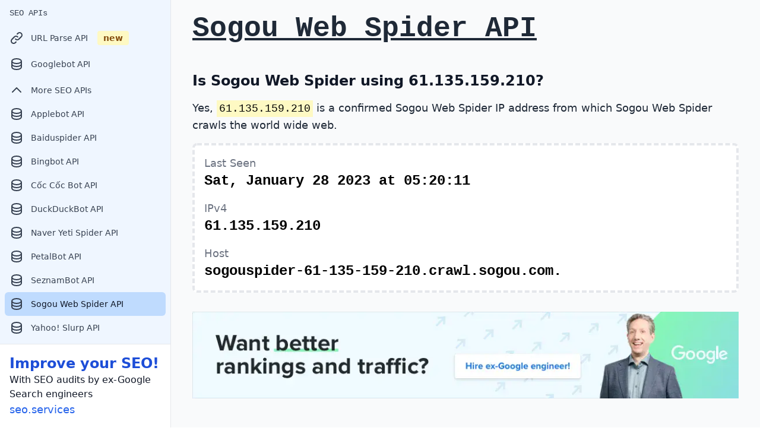

--- FILE ---
content_type: text/html; charset=utf-8
request_url: https://seoapi.com/sogouwebspider/61.135.159.210/
body_size: 4316
content:
<!DOCTYPE html><html class="h-full"><head><title>Is Sogou Web Spider using 61.135.159.210 ?</title><meta charset="utf-8"/><meta content="width=device-width, initial-scale=1" name="viewport"/><link href="/favicon.ico" rel="shortcut icon" type="image/x-icon"/><link href="/css/app.css?v=ZBGxMa4a" rel="stylesheet"/><link href="https://seoapi.com/sogouwebspider/61.135.159.210/" rel="canonical"/><meta content="
Learn if Sogou Web Spider is crawling from 61.135.159.210 and which user agents Sogou Web Spider is using from this IP address? Maintained by ex-Google engineer Fili.
" name="description"/><script async="" data-domain="seoapi.com" defer="" src="/a.js" type="text/javascript"></script><script>window.plausible = window.plausible || function() { (window.plausible.q = window.plausible.q || []).push(arguments) }</script></head><body class="h-full" data-instant-allow-external-links="" data-instant-allow-query-string=""><div class="h-full"><!-- Off-canvas menu for mobile, show/hide based on off-canvas menu state. --><div aria-modal="true" class="relative z-40 lg:hidden hidden" id="menu" role="dialog"><div class="fixed inset-0 bg-gray-600 bg-opacity-75"></div><div class="fixed inset-0 flex z-40"><div class="relative flex-1 flex flex-col w-full bg-blue-50"><div class="absolute top-0 right-0 -mr-12 pt-2"><button class="ml-1 flex items-center justify-center h-10 w-10 rounded-full focus:outline-none focus:ring-2 focus:ring-inset focus:ring-white" onclick="toggleMobileMenu()" type="button"><span class="sr-only">Close sidebar</span><svg aria-hidden="true" class="h-6 w-6 text-white" fill="none" stroke="currentColor" stroke-width="2" viewBox="0 0 24 24" xmlns="http://www.w3.org/2000/svg"><path d="M6 18L18 6M6 6l12 12" stroke-linecap="round" stroke-linejoin="round"></path></svg></button></div><div class="flex-1 h-0 pt-1 pb-4 overflow-y-auto"><nav class="px-2 space-y-1"><h2 class="text-gray-700 group flex items-center px-2 py-2 text-sm font-medium font-mono">SEO APIs</h2><a class="text-gray-700 hover:bg-blue-200 hover:text-gray-900 group flex items-center px-2 py-2 text-sm font-medium rounded-md" href="https://urlparse.com/?ref=seoapi.com"><svg class="text-gray-700 group-hover:text-gray-800 mr-3 flex-shrink-0 h-6 w-6" fill="none" stroke="currentColor" stroke-width="2" viewBox="0 0 24 24" xmlns="http://www.w3.org/2000/svg"><path d="M13.828 10.172a4 4 0 00-5.656 0l-4 4a4 4 0 105.656 5.656l1.102-1.101m-.758-4.899a4 4 0 005.656 0l4-4a4 4 0 00-5.656-5.656l-1.1 1.1" stroke-linecap="round" stroke-linejoin="round"></path></svg>URL Parse API <span class="bg-yellow-100 text-yellow-800 text-sm font-semibold ml-4 px-2.5 py-0.5 rounded">new</span></a> <a class="text-gray-700 hover:bg-blue-200 hover:text-gray-900 group flex items-center px-2 py-2 text-sm font-medium rounded-md" href="https://seoapi.com/googlebot/"><svg class="text-gray-700 group-hover:text-gray-800 mr-3 flex-shrink-0 h-6 w-6" fill="none" stroke="currentColor" stroke-width="2" viewBox="0 0 24 24" xmlns="http://www.w3.org/2000/svg"><path d="M4 7v10c0 2.21 3.582 4 8 4s8-1.79 8-4V7M4 7c0 2.21 3.582 4 8 4s8-1.79 8-4M4 7c0-2.21 3.582-4 8-4s8 1.79 8 4m0 5c0 2.21-3.582 4-8 4s-8-1.79-8-4" stroke-linecap="round" stroke-linejoin="round"></path></svg>Googlebot API</a><details class="seoapis" open=""><summary class="text-gray-700 hover:bg-blue-200 hover:text-gray-900 group flex items-center px-2 py-2 text-sm font-medium rounded-md" onclick="rotate180('.seoapis');"><svg class="text-gray-700 group-hover:text-gray-800 mr-3 flex-shrink-0 h-6 w-6 rotate-180" fill="none" stroke="currentColor" stroke-width="2" viewBox="0 0 24 24" xmlns="http://www.w3.org/2000/svg"><path d="M19 9l-7 7-7-7" stroke-linecap="round" stroke-linejoin="round"></path></svg>More SEO APIs</summary><ul><li class="m-0"><a class="text-gray-700 hover:bg-blue-200 hover:text-gray-900 group flex items-center px-2 py-2 text-sm font-medium rounded-md" href="https://seoapi.com/applebot/"><svg class="text-gray-700 group-hover:text-gray-800 mr-3 flex-shrink-0 h-6 w-6" fill="none" stroke="currentColor" stroke-width="2" viewBox="0 0 24 24" xmlns="http://www.w3.org/2000/svg"><path d="M4 7v10c0 2.21 3.582 4 8 4s8-1.79 8-4V7M4 7c0 2.21 3.582 4 8 4s8-1.79 8-4M4 7c0-2.21 3.582-4 8-4s8 1.79 8 4m0 5c0 2.21-3.582 4-8 4s-8-1.79-8-4" stroke-linecap="round" stroke-linejoin="round"></path></svg>Applebot API</a></li><li class="m-0"><a class="text-gray-700 hover:bg-blue-200 hover:text-gray-900 group flex items-center px-2 py-2 text-sm font-medium rounded-md" href="https://seoapi.com/baiduspider/"><svg class="text-gray-700 group-hover:text-gray-800 mr-3 flex-shrink-0 h-6 w-6" fill="none" stroke="currentColor" stroke-width="2" viewBox="0 0 24 24" xmlns="http://www.w3.org/2000/svg"><path d="M4 7v10c0 2.21 3.582 4 8 4s8-1.79 8-4V7M4 7c0 2.21 3.582 4 8 4s8-1.79 8-4M4 7c0-2.21 3.582-4 8-4s8 1.79 8 4m0 5c0 2.21-3.582 4-8 4s-8-1.79-8-4" stroke-linecap="round" stroke-linejoin="round"></path></svg>Baiduspider API</a></li><li class="m-0"><a class="text-gray-700 hover:bg-blue-200 hover:text-gray-900 group flex items-center px-2 py-2 text-sm font-medium rounded-md" href="https://seoapi.com/bingbot/"><svg class="text-gray-700 group-hover:text-gray-800 mr-3 flex-shrink-0 h-6 w-6" fill="none" stroke="currentColor" stroke-width="2" viewBox="0 0 24 24" xmlns="http://www.w3.org/2000/svg"><path d="M4 7v10c0 2.21 3.582 4 8 4s8-1.79 8-4V7M4 7c0 2.21 3.582 4 8 4s8-1.79 8-4M4 7c0-2.21 3.582-4 8-4s8 1.79 8 4m0 5c0 2.21-3.582 4-8 4s-8-1.79-8-4" stroke-linecap="round" stroke-linejoin="round"></path></svg>Bingbot API</a></li><li class="m-0"><a class="text-gray-700 hover:bg-blue-200 hover:text-gray-900 group flex items-center px-2 py-2 text-sm font-medium rounded-md" href="https://seoapi.com/coccocbot/"><svg class="text-gray-700 group-hover:text-gray-800 mr-3 flex-shrink-0 h-6 w-6" fill="none" stroke="currentColor" stroke-width="2" viewBox="0 0 24 24" xmlns="http://www.w3.org/2000/svg"><path d="M4 7v10c0 2.21 3.582 4 8 4s8-1.79 8-4V7M4 7c0 2.21 3.582 4 8 4s8-1.79 8-4M4 7c0-2.21 3.582-4 8-4s8 1.79 8 4m0 5c0 2.21-3.582 4-8 4s-8-1.79-8-4" stroke-linecap="round" stroke-linejoin="round"></path></svg>Cốc Cốc Bot API</a></li><li class="m-0"><a class="text-gray-700 hover:bg-blue-200 hover:text-gray-900 group flex items-center px-2 py-2 text-sm font-medium rounded-md" href="https://seoapi.com/duckduckbot/"><svg class="text-gray-700 group-hover:text-gray-800 mr-3 flex-shrink-0 h-6 w-6" fill="none" stroke="currentColor" stroke-width="2" viewBox="0 0 24 24" xmlns="http://www.w3.org/2000/svg"><path d="M4 7v10c0 2.21 3.582 4 8 4s8-1.79 8-4V7M4 7c0 2.21 3.582 4 8 4s8-1.79 8-4M4 7c0-2.21 3.582-4 8-4s8 1.79 8 4m0 5c0 2.21-3.582 4-8 4s-8-1.79-8-4" stroke-linecap="round" stroke-linejoin="round"></path></svg>DuckDuckBot API</a></li><li class="m-0"><a class="text-gray-700 hover:bg-blue-200 hover:text-gray-900 group flex items-center px-2 py-2 text-sm font-medium rounded-md" href="https://seoapi.com/naverbot/"><svg class="text-gray-700 group-hover:text-gray-800 mr-3 flex-shrink-0 h-6 w-6" fill="none" stroke="currentColor" stroke-width="2" viewBox="0 0 24 24" xmlns="http://www.w3.org/2000/svg"><path d="M4 7v10c0 2.21 3.582 4 8 4s8-1.79 8-4V7M4 7c0 2.21 3.582 4 8 4s8-1.79 8-4M4 7c0-2.21 3.582-4 8-4s8 1.79 8 4m0 5c0 2.21-3.582 4-8 4s-8-1.79-8-4" stroke-linecap="round" stroke-linejoin="round"></path></svg>Naver Yeti Spider API</a></li><li class="m-0"><a class="text-gray-700 hover:bg-blue-200 hover:text-gray-900 group flex items-center px-2 py-2 text-sm font-medium rounded-md" href="https://seoapi.com/petalbot/"><svg class="text-gray-700 group-hover:text-gray-800 mr-3 flex-shrink-0 h-6 w-6" fill="none" stroke="currentColor" stroke-width="2" viewBox="0 0 24 24" xmlns="http://www.w3.org/2000/svg"><path d="M4 7v10c0 2.21 3.582 4 8 4s8-1.79 8-4V7M4 7c0 2.21 3.582 4 8 4s8-1.79 8-4M4 7c0-2.21 3.582-4 8-4s8 1.79 8 4m0 5c0 2.21-3.582 4-8 4s-8-1.79-8-4" stroke-linecap="round" stroke-linejoin="round"></path></svg>PetalBot API</a></li><li class="m-0"><a class="text-gray-700 hover:bg-blue-200 hover:text-gray-900 group flex items-center px-2 py-2 text-sm font-medium rounded-md" href="https://seoapi.com/seznambot/"><svg class="text-gray-700 group-hover:text-gray-800 mr-3 flex-shrink-0 h-6 w-6" fill="none" stroke="currentColor" stroke-width="2" viewBox="0 0 24 24" xmlns="http://www.w3.org/2000/svg"><path d="M4 7v10c0 2.21 3.582 4 8 4s8-1.79 8-4V7M4 7c0 2.21 3.582 4 8 4s8-1.79 8-4M4 7c0-2.21 3.582-4 8-4s8 1.79 8 4m0 5c0 2.21-3.582 4-8 4s-8-1.79-8-4" stroke-linecap="round" stroke-linejoin="round"></path></svg>SeznamBot API</a></li><li class="m-0"><a class="bg-blue-200 text-gray-900 group flex items-center px-2 py-2 text-sm font-medium rounded-md" href="https://seoapi.com/sogouwebspider/"><svg class="text-gray-700 group-hover:text-gray-800 mr-3 flex-shrink-0 h-6 w-6" fill="none" stroke="currentColor" stroke-width="2" viewBox="0 0 24 24" xmlns="http://www.w3.org/2000/svg"><path d="M4 7v10c0 2.21 3.582 4 8 4s8-1.79 8-4V7M4 7c0 2.21 3.582 4 8 4s8-1.79 8-4M4 7c0-2.21 3.582-4 8-4s8 1.79 8 4m0 5c0 2.21-3.582 4-8 4s-8-1.79-8-4" stroke-linecap="round" stroke-linejoin="round"></path></svg>Sogou Web Spider API</a></li><li class="m-0"><a class="text-gray-700 hover:bg-blue-200 hover:text-gray-900 group flex items-center px-2 py-2 text-sm font-medium rounded-md" href="https://seoapi.com/yahooslurp/"><svg class="text-gray-700 group-hover:text-gray-800 mr-3 flex-shrink-0 h-6 w-6" fill="none" stroke="currentColor" stroke-width="2" viewBox="0 0 24 24" xmlns="http://www.w3.org/2000/svg"><path d="M4 7v10c0 2.21 3.582 4 8 4s8-1.79 8-4V7M4 7c0 2.21 3.582 4 8 4s8-1.79 8-4M4 7c0-2.21 3.582-4 8-4s8 1.79 8 4m0 5c0 2.21-3.582 4-8 4s-8-1.79-8-4" stroke-linecap="round" stroke-linejoin="round"></path></svg>Yahoo! Slurp API</a></li><li class="m-0"><a class="text-gray-700 hover:bg-blue-200 hover:text-gray-900 group flex items-center px-2 py-2 text-sm font-medium rounded-md" href="https://seoapi.com/yandexbot/"><svg class="text-gray-700 group-hover:text-gray-800 mr-3 flex-shrink-0 h-6 w-6" fill="none" stroke="currentColor" stroke-width="2" viewBox="0 0 24 24" xmlns="http://www.w3.org/2000/svg"><path d="M4 7v10c0 2.21 3.582 4 8 4s8-1.79 8-4V7M4 7c0 2.21 3.582 4 8 4s8-1.79 8-4M4 7c0-2.21 3.582-4 8-4s8 1.79 8 4m0 5c0 2.21-3.582 4-8 4s-8-1.79-8-4" stroke-linecap="round" stroke-linejoin="round"></path></svg>YandexBot API</a></li></ul></details><hr/><h2 class="text-gray-700 group flex items-center px-2 py-2 text-sm font-medium font-mono">SEO toolbox</h2><a class="text-gray-700 hover:bg-blue-200 hover:text-gray-900 group flex items-center px-2 py-2 text-sm font-medium rounded-md" href="https://http.app/?ref=seoapi.com"><svg class="text-gray-700 group-hover:text-gray-800 mr-3 flex-shrink-0 h-6 w-6" fill="none" stroke="currentColor" stroke-width="2" viewBox="0 0 24 24" xmlns="http://www.w3.org/2000/svg"><path d="M12 11c0 3.517-1.009 6.799-2.753 9.571m-3.44-2.04l.054-.09A13.916 13.916 0 008 11a4 4 0 118 0c0 1.017-.07 2.019-.203 3m-2.118 6.844A21.88 21.88 0 0015.171 17m3.839 1.132c.645-2.266.99-4.659.99-7.132A8 8 0 008 4.07M3 15.364c.64-1.319 1-2.8 1-4.364 0-1.457.39-2.823 1.07-4" stroke-linecap="round" stroke-linejoin="round"></path></svg>HTTP Status Tester <span class="bg-yellow-100 text-yellow-800 text-sm font-semibold ml-4 px-2.5 py-0.5 rounded">new</span></a> <a class="text-gray-700 hover:bg-blue-200 hover:text-gray-900 group flex items-center px-2 py-2 text-sm font-medium rounded-md" href="https://webvitals.dev/cls?ref=seoapi.com"><svg class="text-gray-700 group-hover:text-gray-800 mr-3 flex-shrink-0 h-6 w-6" fill="none" stroke="currentColor" stroke-width="2" viewBox="0 0 24 24" xmlns="http://www.w3.org/2000/svg"><path d="M7 21a4 4 0 01-4-4V5a2 2 0 012-2h4a2 2 0 012 2v12a4 4 0 01-4 4zm0 0h12a2 2 0 002-2v-4a2 2 0 00-2-2h-2.343M11 7.343l1.657-1.657a2 2 0 012.828 0l2.829 2.829a2 2 0 010 2.828l-8.486 8.485M7 17h.01" stroke-linecap="round" stroke-linejoin="round"></path></svg>Cumulative Layout Shift Debugger</a> <a class="text-gray-700 hover:bg-blue-200 hover:text-gray-900 group flex items-center px-2 py-2 text-sm font-medium rounded-md" href="https://webvitals.dev/scorecard?ref=seoapi.com"><svg class="text-gray-700 group-hover:text-gray-800 mr-3 flex-shrink-0 h-6 w-6" fill="none" stroke="currentColor" stroke-width="2" viewBox="0 0 24 24" xmlns="http://www.w3.org/2000/svg"><path d="M16 8v8m-4-5v5m-4-2v2m-2 4h12a2 2 0 002-2V6a2 2 0 00-2-2H6a2 2 0 00-2 2v12a2 2 0 002 2z" stroke-linecap="round" stroke-linejoin="round"></path></svg>Web Vitals Score Card</a><!-- Current: "bg-gray-100 text-gray-900", Default: "text-gray-700 hover:bg-blue-200 hover:text-gray-900" --><a class="text-gray-700 hover:bg-blue-200 hover:text-gray-900 group flex items-center px-2 py-2 text-sm font-medium rounded-md" href="https://disavowfile.com/?ref=seoapi.com"><!--
    Current: "text-gray-500", Default: "text-gray-700 group-hover:text-gray-800"
  --><svg class="text-gray-700 group-hover:text-gray-800 mr-3 flex-shrink-0 h-6 w-6" fill="none" stroke="currentColor" stroke-width="2" viewBox="0 0 24 24" xmlns="http://www.w3.org/2000/svg"><path d="M9 12h6m-6 4h6m2 5H7a2 2 0 01-2-2V5a2 2 0 012-2h5.586a1 1 0 01.707.293l5.414 5.414a1 1 0 01.293.707V19a2 2 0 01-2 2z" stroke-linecap="round" stroke-linejoin="round"></path></svg>Disavow File Validator</a> <a class="text-gray-700 hover:bg-blue-200 hover:text-gray-900 group flex items-center px-2 py-2 text-sm font-medium rounded-md" href="https://disavowfile.com/generator?ref=seoapi.com"><svg class="text-gray-700 group-hover:text-gray-800 mr-3 flex-shrink-0 h-6 w-6" fill="none" stroke="currentColor" stroke-width="2" viewBox="0 0 24 24" xmlns="http://www.w3.org/2000/svg"><path d="M7 21h10a2 2 0 002-2V9.414a1 1 0 00-.293-.707l-5.414-5.414A1 1 0 0012.586 3H7a2 2 0 00-2 2v14a2 2 0 002 2z" stroke-linecap="round" stroke-linejoin="round"></path></svg>Disavow File Generator</a><hr/><h2 class="text-gray-700 group flex items-center px-2 py-2 text-sm font-medium font-mono">Resources</h2><a class="text-gray-700 hover:bg-blue-200 hover:text-gray-900 group flex items-center px-2 py-2 text-sm font-medium rounded-md" href="https://http.dev/status?ref=seoapi.com"><svg class="text-gray-700 group-hover:text-gray-800 mr-3 flex-shrink-0 h-6 w-6" fill="none" stroke="currentColor" stroke-width="2" viewBox="0 0 24 24" xmlns="http://www.w3.org/2000/svg"><path d="M8 9l3 3-3 3m5 0h3M5 20h14a2 2 0 002-2V6a2 2 0 00-2-2H5a2 2 0 00-2 2v12a2 2 0 002 2z" stroke-linecap="round" stroke-linejoin="round"></path></svg>HTTP Status Codes</a> <a class="text-gray-700 hover:bg-blue-200 hover:text-gray-900 group flex items-center px-2 py-2 text-sm font-medium rounded-md" href="https://http.dev/headers?ref=seoapi.com"><svg class="text-gray-700 group-hover:text-gray-800 mr-3 flex-shrink-0 h-6 w-6" fill="none" stroke="currentColor" stroke-width="2" viewBox="0 0 24 24" xmlns="http://www.w3.org/2000/svg"><path d="M7 20l4-16m2 16l4-16M6 9h14M4 15h14" stroke-linecap="round" stroke-linejoin="round"></path></svg>HTTP Headers</a> <a class="text-gray-700 hover:bg-blue-200 hover:text-gray-900 group flex items-center px-2 py-2 text-sm font-medium rounded-md" href="https://online.marketing/?ref=seoapi.com"><svg class="text-gray-700 group-hover:text-gray-800 mr-3 flex-shrink-0 h-6 w-6" fill="none" stroke="currentColor" stroke-width="2" viewBox="0 0 24 24" xmlns="http://www.w3.org/2000/svg"><path d="M17 20h5v-2a3 3 0 00-5.356-1.857M17 20H7m10 0v-2c0-.656-.126-1.283-.356-1.857M7 20H2v-2a3 3 0 015.356-1.857M7 20v-2c0-.656.126-1.283.356-1.857m0 0a5.002 5.002 0 019.288 0M15 7a3 3 0 11-6 0 3 3 0 016 0zm6 3a2 2 0 11-4 0 2 2 0 014 0zM7 10a2 2 0 11-4 0 2 2 0 014 0z" stroke-linecap="round" stroke-linejoin="round"></path></svg>Online Marketing Conferences</a></nav></div><div class="flex-shrink-0 flex border-t border-gray-200 bg-white p-4"><a class="flex-shrink-0 w-full group block" href="https://seo.services/?ref=seoapi.com"><h3 class="text-2xl font-semibold text-blue-700 group-hover:text-blue-500">Improve your SEO!</h3><p class="text-base font-medium text-gray-900 group-hover:text-gray-700">With SEO audits by ex-Google Search engineers</p><p class="text-lg font-medium text-blue-600 group-hover:text-blue-500">seo.services</p></a></div></div><div class="flex-shrink-0 w-14"><!-- Force sidebar to shrink to fit close icon --></div></div></div><!-- Static sidebar for desktop --><div class="hidden lg:flex lg:w-72 lg:flex-col lg:fixed lg:inset-y-0"><div class="flex-1 flex flex-col min-h-0 border-r border-gray-200 bg-blue-50"><div class="flex-1 flex flex-col pt-1 pb-4 overflow-y-auto"><nav class="flex-1 px-2 bg-blue-50 space-y-1"><h2 class="text-gray-700 group flex items-center px-2 py-2 text-sm font-medium font-mono">SEO APIs</h2><a class="text-gray-700 hover:bg-blue-200 hover:text-gray-900 group flex items-center px-2 py-2 text-sm font-medium rounded-md" href="https://urlparse.com/?ref=seoapi.com"><svg class="text-gray-700 group-hover:text-gray-800 mr-3 flex-shrink-0 h-6 w-6" fill="none" stroke="currentColor" stroke-width="2" viewBox="0 0 24 24" xmlns="http://www.w3.org/2000/svg"><path d="M13.828 10.172a4 4 0 00-5.656 0l-4 4a4 4 0 105.656 5.656l1.102-1.101m-.758-4.899a4 4 0 005.656 0l4-4a4 4 0 00-5.656-5.656l-1.1 1.1" stroke-linecap="round" stroke-linejoin="round"></path></svg>URL Parse API <span class="bg-yellow-100 text-yellow-800 text-sm font-semibold ml-4 px-2.5 py-0.5 rounded">new</span></a> <a class="text-gray-700 hover:bg-blue-200 hover:text-gray-900 group flex items-center px-2 py-2 text-sm font-medium rounded-md" href="https://seoapi.com/googlebot/"><svg class="text-gray-700 group-hover:text-gray-800 mr-3 flex-shrink-0 h-6 w-6" fill="none" stroke="currentColor" stroke-width="2" viewBox="0 0 24 24" xmlns="http://www.w3.org/2000/svg"><path d="M4 7v10c0 2.21 3.582 4 8 4s8-1.79 8-4V7M4 7c0 2.21 3.582 4 8 4s8-1.79 8-4M4 7c0-2.21 3.582-4 8-4s8 1.79 8 4m0 5c0 2.21-3.582 4-8 4s-8-1.79-8-4" stroke-linecap="round" stroke-linejoin="round"></path></svg>Googlebot API</a><details class="seoapis" open=""><summary class="text-gray-700 hover:bg-blue-200 hover:text-gray-900 group flex items-center px-2 py-2 text-sm font-medium rounded-md" onclick="rotate180('.seoapis');"><svg class="text-gray-700 group-hover:text-gray-800 mr-3 flex-shrink-0 h-6 w-6 rotate-180" fill="none" stroke="currentColor" stroke-width="2" viewBox="0 0 24 24" xmlns="http://www.w3.org/2000/svg"><path d="M19 9l-7 7-7-7" stroke-linecap="round" stroke-linejoin="round"></path></svg>More SEO APIs</summary><ul><li class="m-0"><a class="text-gray-700 hover:bg-blue-200 hover:text-gray-900 group flex items-center px-2 py-2 text-sm font-medium rounded-md" href="https://seoapi.com/applebot/"><svg class="text-gray-700 group-hover:text-gray-800 mr-3 flex-shrink-0 h-6 w-6" fill="none" stroke="currentColor" stroke-width="2" viewBox="0 0 24 24" xmlns="http://www.w3.org/2000/svg"><path d="M4 7v10c0 2.21 3.582 4 8 4s8-1.79 8-4V7M4 7c0 2.21 3.582 4 8 4s8-1.79 8-4M4 7c0-2.21 3.582-4 8-4s8 1.79 8 4m0 5c0 2.21-3.582 4-8 4s-8-1.79-8-4" stroke-linecap="round" stroke-linejoin="round"></path></svg>Applebot API</a></li><li class="m-0"><a class="text-gray-700 hover:bg-blue-200 hover:text-gray-900 group flex items-center px-2 py-2 text-sm font-medium rounded-md" href="https://seoapi.com/baiduspider/"><svg class="text-gray-700 group-hover:text-gray-800 mr-3 flex-shrink-0 h-6 w-6" fill="none" stroke="currentColor" stroke-width="2" viewBox="0 0 24 24" xmlns="http://www.w3.org/2000/svg"><path d="M4 7v10c0 2.21 3.582 4 8 4s8-1.79 8-4V7M4 7c0 2.21 3.582 4 8 4s8-1.79 8-4M4 7c0-2.21 3.582-4 8-4s8 1.79 8 4m0 5c0 2.21-3.582 4-8 4s-8-1.79-8-4" stroke-linecap="round" stroke-linejoin="round"></path></svg>Baiduspider API</a></li><li class="m-0"><a class="text-gray-700 hover:bg-blue-200 hover:text-gray-900 group flex items-center px-2 py-2 text-sm font-medium rounded-md" href="https://seoapi.com/bingbot/"><svg class="text-gray-700 group-hover:text-gray-800 mr-3 flex-shrink-0 h-6 w-6" fill="none" stroke="currentColor" stroke-width="2" viewBox="0 0 24 24" xmlns="http://www.w3.org/2000/svg"><path d="M4 7v10c0 2.21 3.582 4 8 4s8-1.79 8-4V7M4 7c0 2.21 3.582 4 8 4s8-1.79 8-4M4 7c0-2.21 3.582-4 8-4s8 1.79 8 4m0 5c0 2.21-3.582 4-8 4s-8-1.79-8-4" stroke-linecap="round" stroke-linejoin="round"></path></svg>Bingbot API</a></li><li class="m-0"><a class="text-gray-700 hover:bg-blue-200 hover:text-gray-900 group flex items-center px-2 py-2 text-sm font-medium rounded-md" href="https://seoapi.com/coccocbot/"><svg class="text-gray-700 group-hover:text-gray-800 mr-3 flex-shrink-0 h-6 w-6" fill="none" stroke="currentColor" stroke-width="2" viewBox="0 0 24 24" xmlns="http://www.w3.org/2000/svg"><path d="M4 7v10c0 2.21 3.582 4 8 4s8-1.79 8-4V7M4 7c0 2.21 3.582 4 8 4s8-1.79 8-4M4 7c0-2.21 3.582-4 8-4s8 1.79 8 4m0 5c0 2.21-3.582 4-8 4s-8-1.79-8-4" stroke-linecap="round" stroke-linejoin="round"></path></svg>Cốc Cốc Bot API</a></li><li class="m-0"><a class="text-gray-700 hover:bg-blue-200 hover:text-gray-900 group flex items-center px-2 py-2 text-sm font-medium rounded-md" href="https://seoapi.com/duckduckbot/"><svg class="text-gray-700 group-hover:text-gray-800 mr-3 flex-shrink-0 h-6 w-6" fill="none" stroke="currentColor" stroke-width="2" viewBox="0 0 24 24" xmlns="http://www.w3.org/2000/svg"><path d="M4 7v10c0 2.21 3.582 4 8 4s8-1.79 8-4V7M4 7c0 2.21 3.582 4 8 4s8-1.79 8-4M4 7c0-2.21 3.582-4 8-4s8 1.79 8 4m0 5c0 2.21-3.582 4-8 4s-8-1.79-8-4" stroke-linecap="round" stroke-linejoin="round"></path></svg>DuckDuckBot API</a></li><li class="m-0"><a class="text-gray-700 hover:bg-blue-200 hover:text-gray-900 group flex items-center px-2 py-2 text-sm font-medium rounded-md" href="https://seoapi.com/naverbot/"><svg class="text-gray-700 group-hover:text-gray-800 mr-3 flex-shrink-0 h-6 w-6" fill="none" stroke="currentColor" stroke-width="2" viewBox="0 0 24 24" xmlns="http://www.w3.org/2000/svg"><path d="M4 7v10c0 2.21 3.582 4 8 4s8-1.79 8-4V7M4 7c0 2.21 3.582 4 8 4s8-1.79 8-4M4 7c0-2.21 3.582-4 8-4s8 1.79 8 4m0 5c0 2.21-3.582 4-8 4s-8-1.79-8-4" stroke-linecap="round" stroke-linejoin="round"></path></svg>Naver Yeti Spider API</a></li><li class="m-0"><a class="text-gray-700 hover:bg-blue-200 hover:text-gray-900 group flex items-center px-2 py-2 text-sm font-medium rounded-md" href="https://seoapi.com/petalbot/"><svg class="text-gray-700 group-hover:text-gray-800 mr-3 flex-shrink-0 h-6 w-6" fill="none" stroke="currentColor" stroke-width="2" viewBox="0 0 24 24" xmlns="http://www.w3.org/2000/svg"><path d="M4 7v10c0 2.21 3.582 4 8 4s8-1.79 8-4V7M4 7c0 2.21 3.582 4 8 4s8-1.79 8-4M4 7c0-2.21 3.582-4 8-4s8 1.79 8 4m0 5c0 2.21-3.582 4-8 4s-8-1.79-8-4" stroke-linecap="round" stroke-linejoin="round"></path></svg>PetalBot API</a></li><li class="m-0"><a class="text-gray-700 hover:bg-blue-200 hover:text-gray-900 group flex items-center px-2 py-2 text-sm font-medium rounded-md" href="https://seoapi.com/seznambot/"><svg class="text-gray-700 group-hover:text-gray-800 mr-3 flex-shrink-0 h-6 w-6" fill="none" stroke="currentColor" stroke-width="2" viewBox="0 0 24 24" xmlns="http://www.w3.org/2000/svg"><path d="M4 7v10c0 2.21 3.582 4 8 4s8-1.79 8-4V7M4 7c0 2.21 3.582 4 8 4s8-1.79 8-4M4 7c0-2.21 3.582-4 8-4s8 1.79 8 4m0 5c0 2.21-3.582 4-8 4s-8-1.79-8-4" stroke-linecap="round" stroke-linejoin="round"></path></svg>SeznamBot API</a></li><li class="m-0"><a class="bg-blue-200 text-gray-900 group flex items-center px-2 py-2 text-sm font-medium rounded-md" href="https://seoapi.com/sogouwebspider/"><svg class="text-gray-700 group-hover:text-gray-800 mr-3 flex-shrink-0 h-6 w-6" fill="none" stroke="currentColor" stroke-width="2" viewBox="0 0 24 24" xmlns="http://www.w3.org/2000/svg"><path d="M4 7v10c0 2.21 3.582 4 8 4s8-1.79 8-4V7M4 7c0 2.21 3.582 4 8 4s8-1.79 8-4M4 7c0-2.21 3.582-4 8-4s8 1.79 8 4m0 5c0 2.21-3.582 4-8 4s-8-1.79-8-4" stroke-linecap="round" stroke-linejoin="round"></path></svg>Sogou Web Spider API</a></li><li class="m-0"><a class="text-gray-700 hover:bg-blue-200 hover:text-gray-900 group flex items-center px-2 py-2 text-sm font-medium rounded-md" href="https://seoapi.com/yahooslurp/"><svg class="text-gray-700 group-hover:text-gray-800 mr-3 flex-shrink-0 h-6 w-6" fill="none" stroke="currentColor" stroke-width="2" viewBox="0 0 24 24" xmlns="http://www.w3.org/2000/svg"><path d="M4 7v10c0 2.21 3.582 4 8 4s8-1.79 8-4V7M4 7c0 2.21 3.582 4 8 4s8-1.79 8-4M4 7c0-2.21 3.582-4 8-4s8 1.79 8 4m0 5c0 2.21-3.582 4-8 4s-8-1.79-8-4" stroke-linecap="round" stroke-linejoin="round"></path></svg>Yahoo! Slurp API</a></li><li class="m-0"><a class="text-gray-700 hover:bg-blue-200 hover:text-gray-900 group flex items-center px-2 py-2 text-sm font-medium rounded-md" href="https://seoapi.com/yandexbot/"><svg class="text-gray-700 group-hover:text-gray-800 mr-3 flex-shrink-0 h-6 w-6" fill="none" stroke="currentColor" stroke-width="2" viewBox="0 0 24 24" xmlns="http://www.w3.org/2000/svg"><path d="M4 7v10c0 2.21 3.582 4 8 4s8-1.79 8-4V7M4 7c0 2.21 3.582 4 8 4s8-1.79 8-4M4 7c0-2.21 3.582-4 8-4s8 1.79 8 4m0 5c0 2.21-3.582 4-8 4s-8-1.79-8-4" stroke-linecap="round" stroke-linejoin="round"></path></svg>YandexBot API</a></li></ul></details><hr/><h2 class="text-gray-700 group flex items-center px-2 py-2 text-sm font-medium font-mono">SEO toolbox</h2><a class="text-gray-700 hover:bg-blue-200 hover:text-gray-900 group flex items-center px-2 py-2 text-sm font-medium rounded-md" href="https://http.app/?ref=seoapi.com"><svg class="text-gray-700 group-hover:text-gray-800 mr-3 flex-shrink-0 h-6 w-6" fill="none" stroke="currentColor" stroke-width="2" viewBox="0 0 24 24" xmlns="http://www.w3.org/2000/svg"><path d="M12 11c0 3.517-1.009 6.799-2.753 9.571m-3.44-2.04l.054-.09A13.916 13.916 0 008 11a4 4 0 118 0c0 1.017-.07 2.019-.203 3m-2.118 6.844A21.88 21.88 0 0015.171 17m3.839 1.132c.645-2.266.99-4.659.99-7.132A8 8 0 008 4.07M3 15.364c.64-1.319 1-2.8 1-4.364 0-1.457.39-2.823 1.07-4" stroke-linecap="round" stroke-linejoin="round"></path></svg>HTTP Status Tester <span class="bg-yellow-100 text-yellow-800 text-sm font-semibold ml-4 px-2.5 py-0.5 rounded">new</span></a> <a class="text-gray-700 hover:bg-blue-200 hover:text-gray-900 group flex items-center px-2 py-2 text-sm font-medium rounded-md" href="https://webvitals.dev/cls?ref=seoapi.com"><svg class="text-gray-700 group-hover:text-gray-800 mr-3 flex-shrink-0 h-6 w-6" fill="none" stroke="currentColor" stroke-width="2" viewBox="0 0 24 24" xmlns="http://www.w3.org/2000/svg"><path d="M7 21a4 4 0 01-4-4V5a2 2 0 012-2h4a2 2 0 012 2v12a4 4 0 01-4 4zm0 0h12a2 2 0 002-2v-4a2 2 0 00-2-2h-2.343M11 7.343l1.657-1.657a2 2 0 012.828 0l2.829 2.829a2 2 0 010 2.828l-8.486 8.485M7 17h.01" stroke-linecap="round" stroke-linejoin="round"></path></svg>Cumulative Layout Shift Debugger</a> <a class="text-gray-700 hover:bg-blue-200 hover:text-gray-900 group flex items-center px-2 py-2 text-sm font-medium rounded-md" href="https://webvitals.dev/scorecard?ref=seoapi.com"><svg class="text-gray-700 group-hover:text-gray-800 mr-3 flex-shrink-0 h-6 w-6" fill="none" stroke="currentColor" stroke-width="2" viewBox="0 0 24 24" xmlns="http://www.w3.org/2000/svg"><path d="M16 8v8m-4-5v5m-4-2v2m-2 4h12a2 2 0 002-2V6a2 2 0 00-2-2H6a2 2 0 00-2 2v12a2 2 0 002 2z" stroke-linecap="round" stroke-linejoin="round"></path></svg>Web Vitals Score Card</a><!-- Current: "bg-gray-100 text-gray-900", Default: "text-gray-700 hover:bg-blue-200 hover:text-gray-900" --><a class="text-gray-700 hover:bg-blue-200 hover:text-gray-900 group flex items-center px-2 py-2 text-sm font-medium rounded-md" href="https://disavowfile.com/?ref=seoapi.com"><!--
    Current: "text-gray-500", Default: "text-gray-700 group-hover:text-gray-800"
  --><svg class="text-gray-700 group-hover:text-gray-800 mr-3 flex-shrink-0 h-6 w-6" fill="none" stroke="currentColor" stroke-width="2" viewBox="0 0 24 24" xmlns="http://www.w3.org/2000/svg"><path d="M9 12h6m-6 4h6m2 5H7a2 2 0 01-2-2V5a2 2 0 012-2h5.586a1 1 0 01.707.293l5.414 5.414a1 1 0 01.293.707V19a2 2 0 01-2 2z" stroke-linecap="round" stroke-linejoin="round"></path></svg>Disavow File Validator</a> <a class="text-gray-700 hover:bg-blue-200 hover:text-gray-900 group flex items-center px-2 py-2 text-sm font-medium rounded-md" href="https://disavowfile.com/generator?ref=seoapi.com"><svg class="text-gray-700 group-hover:text-gray-800 mr-3 flex-shrink-0 h-6 w-6" fill="none" stroke="currentColor" stroke-width="2" viewBox="0 0 24 24" xmlns="http://www.w3.org/2000/svg"><path d="M7 21h10a2 2 0 002-2V9.414a1 1 0 00-.293-.707l-5.414-5.414A1 1 0 0012.586 3H7a2 2 0 00-2 2v14a2 2 0 002 2z" stroke-linecap="round" stroke-linejoin="round"></path></svg>Disavow File Generator</a><hr/><h2 class="text-gray-700 group flex items-center px-2 py-2 text-sm font-medium font-mono">Resources</h2><a class="text-gray-700 hover:bg-blue-200 hover:text-gray-900 group flex items-center px-2 py-2 text-sm font-medium rounded-md" href="https://http.dev/status?ref=seoapi.com"><svg class="text-gray-700 group-hover:text-gray-800 mr-3 flex-shrink-0 h-6 w-6" fill="none" stroke="currentColor" stroke-width="2" viewBox="0 0 24 24" xmlns="http://www.w3.org/2000/svg"><path d="M8 9l3 3-3 3m5 0h3M5 20h14a2 2 0 002-2V6a2 2 0 00-2-2H5a2 2 0 00-2 2v12a2 2 0 002 2z" stroke-linecap="round" stroke-linejoin="round"></path></svg>HTTP Status Codes</a> <a class="text-gray-700 hover:bg-blue-200 hover:text-gray-900 group flex items-center px-2 py-2 text-sm font-medium rounded-md" href="https://http.dev/headers?ref=seoapi.com"><svg class="text-gray-700 group-hover:text-gray-800 mr-3 flex-shrink-0 h-6 w-6" fill="none" stroke="currentColor" stroke-width="2" viewBox="0 0 24 24" xmlns="http://www.w3.org/2000/svg"><path d="M7 20l4-16m2 16l4-16M6 9h14M4 15h14" stroke-linecap="round" stroke-linejoin="round"></path></svg>HTTP Headers</a> <a class="text-gray-700 hover:bg-blue-200 hover:text-gray-900 group flex items-center px-2 py-2 text-sm font-medium rounded-md" href="https://online.marketing/?ref=seoapi.com"><svg class="text-gray-700 group-hover:text-gray-800 mr-3 flex-shrink-0 h-6 w-6" fill="none" stroke="currentColor" stroke-width="2" viewBox="0 0 24 24" xmlns="http://www.w3.org/2000/svg"><path d="M17 20h5v-2a3 3 0 00-5.356-1.857M17 20H7m10 0v-2c0-.656-.126-1.283-.356-1.857M7 20H2v-2a3 3 0 015.356-1.857M7 20v-2c0-.656.126-1.283.356-1.857m0 0a5.002 5.002 0 019.288 0M15 7a3 3 0 11-6 0 3 3 0 016 0zm6 3a2 2 0 11-4 0 2 2 0 014 0zM7 10a2 2 0 11-4 0 2 2 0 014 0z" stroke-linecap="round" stroke-linejoin="round"></path></svg>Online Marketing Conferences</a></nav></div><div class="flex-shrink-0 flex border-t border-gray-200 bg-white p-4"><a class="flex-shrink-0 w-full group block" href="https://seo.services/?ref=seoapi.com"><h3 class="text-2xl font-semibold text-blue-700 group-hover:text-blue-500">Improve your SEO!</h3><p class="text-base font-medium text-gray-900 group-hover:text-gray-700">With SEO audits by ex-Google Search engineers</p><p class="text-lg font-medium text-blue-600 group-hover:text-blue-500">seo.services</p></a></div></div></div><div class="lg:pl-72 flex flex-col flex-1 h-max"><div class="sticky top-0 z-10 lg:hidden pl-1 pt-1 sm:pl-3 sm:pt-3 bg-white"><button class="-ml-0.5 -mt-0.5 h-12 w-12 inline-flex items-center justify-center rounded-md text-gray-500 hover:text-gray-900 focus:outline-none focus:ring-2 focus:ring-inset focus:ring-indigo-500" onclick="toggleMobileMenu()" type="button"><span class="sr-only">Open sidebar</span><svg aria-hidden="true" class="h-6 w-6" fill="none" stroke="currentColor" stroke-width="2" viewBox="0 0 24 24" xmlns="http://www.w3.org/2000/svg"><path d="M4 6h16M4 12h16M4 18h16" stroke-linecap="round" stroke-linejoin="round"></path></svg></button></div><main class="flex-1 bg-gray-50"><div class="py-6"><div class="max-w-5xl mx-1 px-4 sm:px-6 lg:px-8 mb-2"><a class="no-underline" href="https://seoapi.com/sogouwebspider/"><h1 class="sm:text-5xl text-3xl font-semibold text-gray-800 font-mono underline underline-offset-8 leading-10 sm:mb-8">Sogou Web Spider API</h1></a></div><div class="2xl:w-full 2xl:flex"><div class="max-w-5xl mx-1 px-4 sm:px-6 lg:px-8"><div class="py-4 text-lg"><h3 class="text-2xl font-semibold text-gray-900 mb-4">Is Sogou Web Spider using 61.135.159.210?</h3><p class="mb-4 text-gray-800">Yes, <mark>61.135.159.210</mark> is a confirmed Sogou Web Spider IP address from which Sogou Web Spider crawls the world wide web.</p><div class="border-4 border-dashed border-gray-200 rounded-lg my-4 px-4 bg-white"><p class="text-gray-500 mt-4">Last Seen</p><p class="text-2xl font-semibold font-mono">Sat, January 28 2023 at 05:20:11</p><p class="text-gray-500 mt-4">IPv4</p><p class="text-2xl font-semibold font-mono mb-4">61.135.159.210</p><p class="m-0 text-gray-500">Host</p><p class="text-2xl font-semibold font-mono mb-4 break-words">sogouspider-61-135-159-210.crawl.sogou.com.</p></div><a href="https://fili.com/?ref=seoapi.com" rel="noopener" target="_blank"><picture class="md:hidden sm:block"><source srcset="/static/img/banners/fili/mobile_default@2x.webp 2x, /static/img/banners/fili/mobile_default.webp 1x" type="image/webp"/><source srcset="/static/img/banners/fili/mobile_default@2x.png 2x, /static/img/banners/fili/mobile_default.png 1x" type="image/png"/><img alt="Fili" class="w-full mb-4 mt-8" height="235" loading="lazy" src="/static/img/banners/fili/mobile_default.jpg" srcset="/static/img/banners/fili/mobile_default@2x.jpg 2x, /static/img/banners/fili/mobile_default.jpg 1x" width="292"/></picture><picture class="md:block hidden"><source srcset="/static/img/banners/fili/desktop_default@2x.webp 2x, /static/img/banners/fili/desktop_default.webp 1x" type="image/webp"/><source srcset="/static/img/banners/fili/desktop_default@2x.png 2x, /static/img/banners/fili/desktop_default.png 1x" type="image/png"/><img alt="Fili" class="w-full mb-4 mt-8" height="150" loading="lazy" src="/static/img/banners/fili/desktop_default.jpg" srcset="/static/img/banners/fili/desktop_default.2x.jpg 2x, /static/img/banners/fili/desktop_default.jpg 1x" width="943"/></picture></a><h3 class="text-2xl font-semibold text-gray-900 mb-4 mt-12">User Agents Detected Crawling from Sogou Web Spider IP 61.135.159.210</h3><ul class="mb-4 text-gray-800 list-disc pl-5"><li class="font-mono break-words"><mark>Sogou web spider/4.0</mark> (+http://www.sogou.com/docs/help/webmasters.htm#07)</li><li class="font-mono break-words">Sogou Pic Spider/3.0(+http://www.sogou.com/docs/help/webmasters.htm#07)</li><li class="font-mono break-words">Mozilla/5.0 (iPhone; CPU iPhone OS 6_0 like Mac OS X) AppleWebKit/536.26 (KHTML, like Gecko) Version/6.0 Mobile/10A5376e Safari/8536.25(compatible; <mark>Sogou web spider/4.0</mark> ; +http://www.sogou.com/docs/help/webmasters.htm#07)</li><li class="font-mono break-words">MQQBrowser/26 Mozilla/5.0 (Linux; U; Android 4.4.2; zh-cn; MB200 Build/GRJ22; CyanogenMod-7) AppleWebKit/533.1 (KHTML, like Gecko) Version/4.0 Mobile Safari/533.1 (compatible; <mark>Sogou web spider/4.0</mark> ; +http://www.sogou.com/docs/help/webmasters.htm#07)</li></ul><p class="mb-4 text-gray-800 mt-12"><a class="py-2.5 px-3 ml-2 text-lg font-medium text-gray-700 bg-blue-100 rounded-lg border border-blue-100 hover:bg-blue-200 focus:ring-4 focus:outline-none focus:ring-blue-300 block md:inline-block" href="https://seoapi.com/sogouwebspider/61.135.159.21/"><svg class="inline-block h-6 w-6" fill="none" stroke="currentColor" stroke-width="2" viewBox="0 0 24 24" xmlns="http://www.w3.org/2000/svg"><path d="M15 19l-7-7 7-7" stroke-linecap="round" stroke-linejoin="round"></path></svg>Previous Sogou Web Spider IP</a> <a class="py-2.5 px-3 ml-2 text-lg font-medium text-gray-700 bg-blue-100 rounded-lg border border-blue-100 hover:bg-blue-200 focus:ring-4 focus:outline-none focus:ring-blue-300 block md:inline-block mt-4 md:mt-0 text-right md:float-right float-none" href="https://seoapi.com/sogouwebspider/61.135.159.211/">Next Sogou Web Spider IP<svg class="inline-block h-6 w-6" fill="none" stroke="currentColor" stroke-width="2" viewBox="0 0 24 24" xmlns="http://www.w3.org/2000/svg"><path d="M9 5l7 7-7 7" stroke-linecap="round" stroke-linejoin="round"></path></svg></a></p><script>plausible("sogouwebspider",{ props: { path: document.location.pathname } });</script></div><footer><hr class="my-6 border-gray-200 sm:mx-auto"/><span class="block text-sm text-gray-500 text-base"><span class="sm:flex-grow">Made with <span class="text-red-600">♥</span> by Technical SEO Consultant <a class="hover:underline" href="https://fili.com/?ref=seoapi.com">Fili</a> © 2020 - 2025</span> <span class="block md:inline-block footer__bottom-load"></span></span></footer></div><div class="2xl:block hidden 2xl:inline-flex 2xl:flex-col 2xl:top-0 2xl:h-screen 2xl:sticky"></div></div></div></main></div></div><script defer="" src="/js/ip.min.js" type="text/javascript"></script><script defer="" src="/js/clipboard.min.js" type="text/javascript"></script><script defer="" src="/js/app.min.js?v=ZBGxMa4a" type="text/javascript"></script><script type="text/javascript">
function toggleMobileMenu(){var menu=document.getElementById('menu');menu.classList.toggle('hidden');menu.classList.toggle('w-full');menu.classList.toggle('h-screen');}
</script><script type="text/javascript">
window.addEventListener('load',()=>{var loadTime=document.getElementsByClassName('footer__bottom-load');window.performance=window.performance||window.mozPerformance||window.msPerformance||window.webkitPerformance||{};var e=performance.timing||{};var duration=(e.loadEventStart-e.navigationStart)/1000;;[].forEach.call(loadTime,(el)=>{el.innerText=`This page loaded in ${duration.toFixed(2)}s`})})
</script></body></html>

--- FILE ---
content_type: application/javascript;charset=utf-8
request_url: https://seoapi.com/js/app.min.js?v=ZBGxMa4a
body_size: 389
content:
var codeSnippets=document.querySelectorAll(".enable-copy pre, pre"),codeSnippetButton='<div class="has-tooltip"><span class="tooltip rounded shadow-lg p-1 bg-blue-50 border border-gray-700 border-dotted text-black right-12 top-3 z-50 invisible absolute text-center">Copied!</span><button aria-label="copy to clipboard" class="bg-transparent flex w-6 h-6 justify-center absolute right-4 top-4"><img src="/static/img/copy.svg" /></button></div>';codeSnippets&&codeSnippets.forEach(function(a){a.innerHTML+=codeSnippetButton});var clipboard=new ClipboardJS(".has-tooltip",{target:function(a){return"CODE"==a.parentElement.tagName?a.parentElement:a.previousElementSibling}});function rotate180(b){var a=document.querySelectorAll(b);a&&a.forEach(function(a){a.querySelector("svg").classList.toggle("rotate-180")})}clipboard.on("success",function(a){a.clearSelection();var b=a.trigger.querySelector(".tooltip");setTimeout(function(){b.classList.toggle("invisible")},1),setTimeout(function(){setTimeout(function(){b.classList.toggle("invisible")},300)},3e3)});try{window.console.log("\n%cHello!\n\n%cHave your website SEO audited by ex-Google Search? \n%chttps://seo.services/%c \n\n","font-family: Georgia, serif; font-size: 32px; color: #052962","font-family: Georgia, serif; font-size: 16px; color: #767676","font-family: Helvetica Neue, sans-serif; font-size: 12px; text-decoration: underline; line-height: 1.2rem; color: #767676","")}catch(a){}
